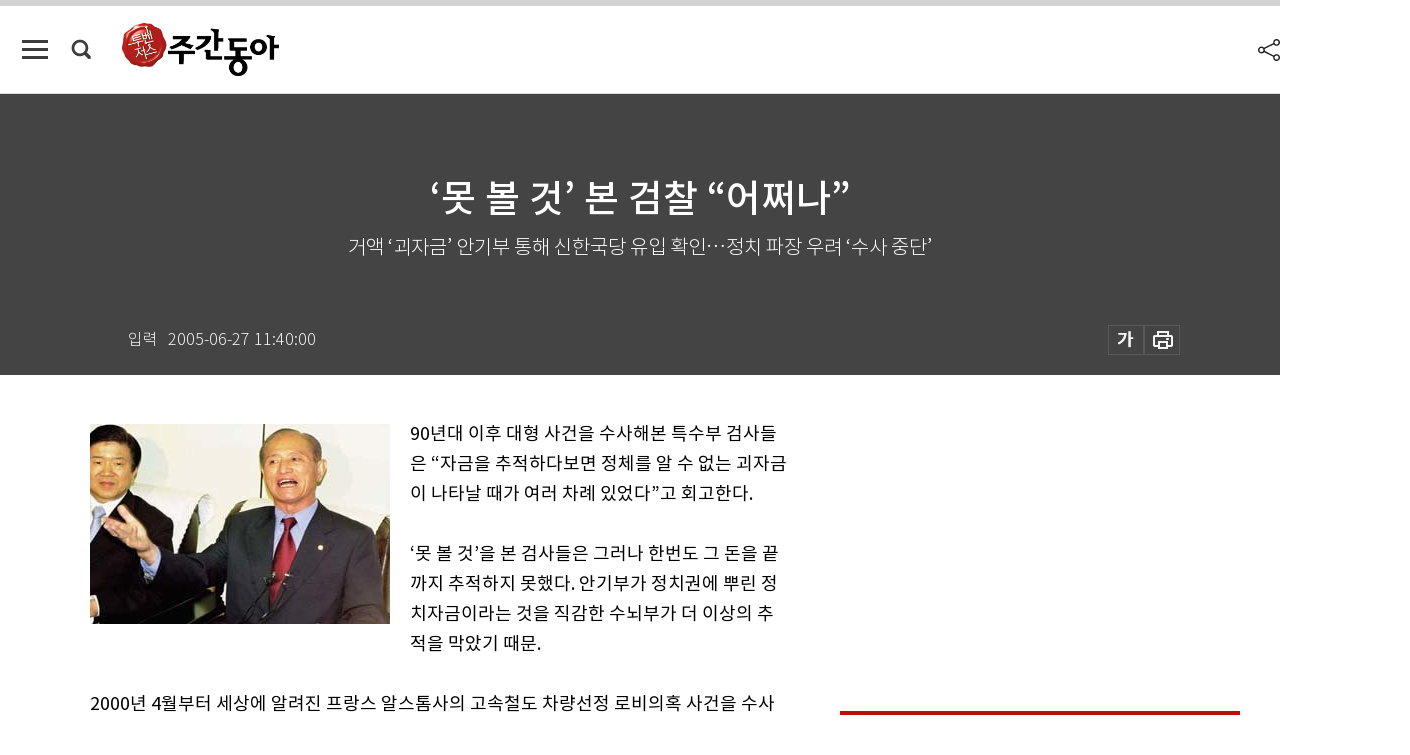

--- FILE ---
content_type: text/html; charset=UTF-8
request_url: https://spintop.donga.com/comment?jsoncallback=jQuery111206994398739521797_1769063822527&m=count&p3=weekly.donga.com&p4=WEEKLY.64000&_=1769063822528
body_size: 225
content:
jQuery111206994398739521797_1769063822527( '0' ); 

--- FILE ---
content_type: text/html; charset=UTF-8
request_url: https://spintop.donga.com/comment?jsoncallback=jQuery111206994398739521797_1769063822529&m=newsinfo&p3=weekly.donga.com&p4=WEEKLY.64000&_=1769063822530
body_size: 301
content:
jQuery111206994398739521797_1769063822529( '{\"HEAD\":{\"STATUS\":\"none\",\"SITE\":\"weekly.donga.com\",\"NEWSID\":\"WEEKLY.64000\"}}' ); 

--- FILE ---
content_type: text/html; charset=utf-8
request_url: https://www.google.com/recaptcha/api2/aframe
body_size: 267
content:
<!DOCTYPE HTML><html><head><meta http-equiv="content-type" content="text/html; charset=UTF-8"></head><body><script nonce="aSRjER7ekserKFyK9RzrqA">/** Anti-fraud and anti-abuse applications only. See google.com/recaptcha */ try{var clients={'sodar':'https://pagead2.googlesyndication.com/pagead/sodar?'};window.addEventListener("message",function(a){try{if(a.source===window.parent){var b=JSON.parse(a.data);var c=clients[b['id']];if(c){var d=document.createElement('img');d.src=c+b['params']+'&rc='+(localStorage.getItem("rc::a")?sessionStorage.getItem("rc::b"):"");window.document.body.appendChild(d);sessionStorage.setItem("rc::e",parseInt(sessionStorage.getItem("rc::e")||0)+1);localStorage.setItem("rc::h",'1769063830747');}}}catch(b){}});window.parent.postMessage("_grecaptcha_ready", "*");}catch(b){}</script></body></html>

--- FILE ---
content_type: application/javascript
request_url: https://dimg.donga.com/carriage/WEEKLY/cron/weekly_bestclick1/weekly_bestclick1.0.js?t=
body_size: 1156
content:
    document.write("<ul class='tab_box'>");
    document.write("<li class='btn_tab most on'>많이 본 기사</li>");
    document.write("<li class='btn_tab latest'>최신기사</li>");
    document.write("</ul>");
    document.write("<div class='tab_list'>");
    document.write("<ul class='list_item most on'></ul>");
    document.write("<ul class='list_item latest'><li><a href='https://weekly.donga.com/economy/article/all/13/6070456/1' data-event_name='click_content_event' data-ep_button_name='코스피 5000 돌파, 한국 증시 새 역사 썼다' data-ep_button_area='최신기사' data-ep_button_category='기사뷰'><div class='thumb'><img src='https://dimg.donga.com/a/94/60/90/1/ugc/CDB/WEEKLY/Article/69/71/87/82/69718782118ca0a0a0a.jpg' alt='코스피 5000 돌파, 한국 증시 새 역사 썼다'></div><p class='article_title'>코스피 5000 돌파, 한국 증시 새 역사 썼다</p></a></li><li><a href='https://weekly.donga.com/culture/article/all/13/6067132/1' data-event_name='click_content_event' data-ep_button_name='힙합의 멋 뽑아낸 보이그룹 ‘롱샷’ ' data-ep_button_area='최신기사' data-ep_button_category='기사뷰'><div class='thumb'><img src='https://dimg.donga.com/a/94/60/90/1/ugc/CDB/WEEKLY/Article/69/6f/14/16/696f14160eafa0a0a0a.png' alt='힙합의 멋 뽑아낸 보이그룹 ‘롱샷’ '></div><p class='article_title'>힙합의 멋 뽑아낸 보이그룹 ‘롱샷’ </p></a></li><li><a href='https://weekly.donga.com/culture/article/all/13/6067129/1' data-event_name='click_content_event' data-ep_button_name='오르막길 산책, 고관절 안 좋은 반려견 재활에 도움' data-ep_button_area='최신기사' data-ep_button_category='기사뷰'><div class='thumb'><img src='https://dimg.donga.com/a/94/60/90/1/ugc/CDB/WEEKLY/Article/69/6f/14/1b/696f141b06a1a0a0a0a.png' alt='오르막길 산책, 고관절 안 좋은 반려견 재활에 도움'></div><p class='article_title'>오르막길 산책, 고관절 안 좋은 반려견 재활에 도움</p></a></li><li><a href='https://weekly.donga.com/economy/article/all/13/6065809/1' data-event_name='click_content_event' data-ep_button_name='AI를 품은 자동차, 로봇이 되다' data-ep_button_area='최신기사' data-ep_button_category='기사뷰'><div class='thumb'><img src='https://dimg.donga.com/a/94/60/90/1/ugc/CDB/WEEKLY/Article/69/6d/f4/83/696df4830dc4a0a0a0a.jpg' alt='AI를 품은 자동차, 로봇이 되다'></div><p class='article_title'>AI를 품은 자동차, 로봇이 되다</p></a></li><li><a href='https://weekly.donga.com/science/article/all/13/6065800/1' data-event_name='click_content_event' data-ep_button_name='근육 지키려다 노화 재촉할라… 고단백 식단의 ‘아미노산 역설’' data-ep_button_area='최신기사' data-ep_button_category='기사뷰'><div class='thumb'><img src='https://dimg.donga.com/a/94/60/90/1/ugc/CDB/WEEKLY/Article/69/6d/f3/ce/696df3ce2338a0a0a0a.png' alt='근육 지키려다 노화 재촉할라… 고단백 식단의 ‘아미노산 역설’'></div><p class='article_title'>근육 지키려다 노화 재촉할라… 고단백 식단의 ‘아미노산 역설’</p></a></li><li><a href='https://weekly.donga.com/economy/article/all/13/6068716/1' data-event_name='click_content_event' data-ep_button_name='[오늘의 급등주] 우리기술, 원전 정책 기대감에 강세' data-ep_button_area='최신기사' data-ep_button_category='기사뷰'><div class='thumb'><img src='https://dimg.donga.com/a/94/60/90/1/ugc/CDB/WEEKLY/Article/69/70/3b/46/69703b462505d2738e25.png' alt='[오늘의 급등주] 우리기술, 원전 정책 기대감에 강세'></div><p class='article_title'>[오늘의 급등주] 우리기술, 원전 정책 기대감에 강세</p></a></li><li><a href='https://weekly.donga.com/economy/article/all/13/6065737/1' data-event_name='click_content_event' data-ep_button_name='해외 고배당 ETF의 역설' data-ep_button_area='최신기사' data-ep_button_category='기사뷰'><div class='thumb'><img src='https://dimg.donga.com/a/94/60/90/1/ugc/CDB/WEEKLY/Article/69/6d/ec/87/696dec8708f7a0a0a0a.png' alt='해외 고배당 ETF의 역설'></div><p class='article_title'>해외 고배당 ETF의 역설</p></a></li><li><a href='https://weekly.donga.com/economy/article/all/13/6065722/1' data-event_name='click_content_event' data-ep_button_name='AI 잘 ‘만드는’ 것보다 잘 ‘쓰는’ 게 중요하다' data-ep_button_area='최신기사' data-ep_button_category='기사뷰'><div class='thumb'><img src='https://dimg.donga.com/a/94/60/90/1/ugc/CDB/WEEKLY/Article/69/6d/eb/58/696deb580f38a0a0a0a.png' alt='AI 잘 ‘만드는’ 것보다 잘 ‘쓰는’ 게 중요하다'></div><p class='article_title'>AI 잘 ‘만드는’ 것보다 잘 ‘쓰는’ 게 중요하다</p></a></li><li><a href='https://weekly.donga.com/economy/article/all/13/6065719/1' data-event_name='click_content_event' data-ep_button_name='테슬라 목표주가 25~600달러로 극과 극… 테슬라를 보는 상반된 시각' data-ep_button_area='최신기사' data-ep_button_category='기사뷰'><div class='thumb'><img src='https://dimg.donga.com/a/94/60/90/1/ugc/CDB/WEEKLY/Article/69/6d/ea/68/696dea680b6ba0a0a0a.jpg' alt='테슬라 목표주가 25~600달러로 극과 극… 테슬라를 보는 상반된 시각'></div><p class='article_title'>테슬라 목표주가 25~600달러로 극과 극… 테슬라를 보는 상반된 시각</p></a></li><li><a href='https://weekly.donga.com/economy/article/all/13/6066883/1' data-event_name='click_content_event' data-ep_button_name='[오늘의 급등주] JW중외제약, 탈모 치료 후보물질 美 특허에 강세' data-ep_button_area='최신기사' data-ep_button_category='기사뷰'><div class='thumb'><img src='https://dimg.donga.com/a/94/60/90/1/ugc/CDB/WEEKLY/Article/69/6e/dc/89/696edc8919eea0a0a0a.jpg' alt='[오늘의 급등주] JW중외제약, 탈모 치료 후보물질 美 특허에 강세'></div><p class='article_title'>[오늘의 급등주] JW중외제약, 탈모 치료 후보물질 美 특허에 강세</p></a></li></ul>");
    document.write("</div>");

--- FILE ---
content_type: application/javascript; charset=utf-8
request_url: https://fundingchoicesmessages.google.com/f/AGSKWxUQ8duYu8n80YNGMFTFVeMLjpZI22363Gg4dzdoNG_a4AfaaTk2HdPgZOl-tfiBhbck3S-i9BJ0krAK2IG2a92nJb83PE0_plU6aOG5G7PRCkY5gtj4xiGPm9YzBMduIc3f2-DZD_zf0vk-6Xe4hvCDTjIIq8Oq7HAMaQTrlSoHxQnmuK7B2dz7wH3b/_/ad_syshome./ad/blank./adotube_adapter./cmg_ad./sponsors_box.
body_size: -1289
content:
window['9fc2262d-0077-4be4-8e8a-e2d49a24cb07'] = true;